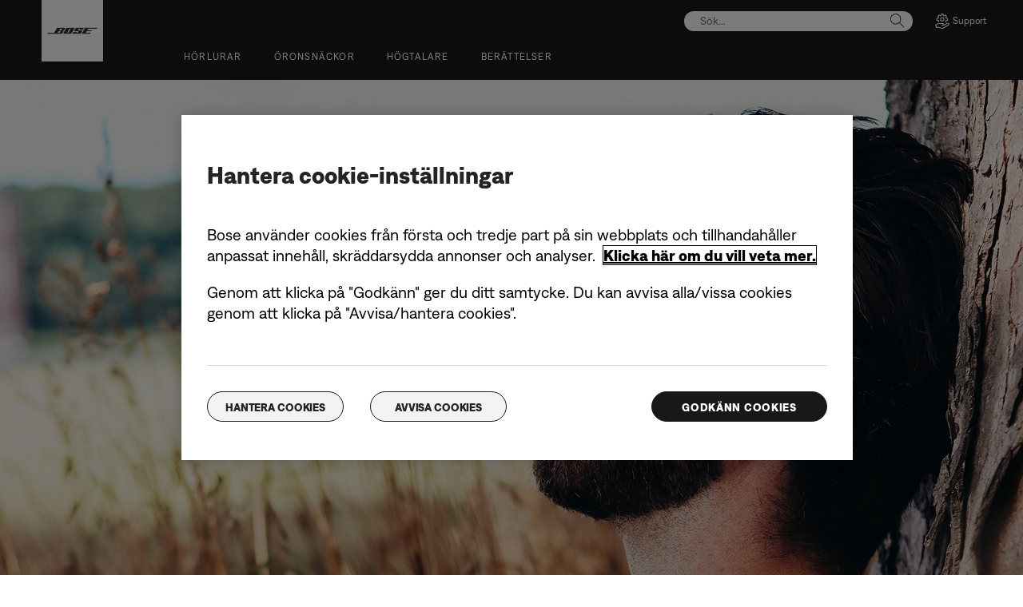

--- FILE ---
content_type: text/html;charset=utf-8
request_url: https://www.bose.se/sv_se/pressroom/archive/2020/bose-introduces-quietcomfort-earbuds-and-sport-earbuds/quietcomfort-earbuds-triple-black-7.html
body_size: 11484
content:
<!DOCTYPE html>
<!--[if lt IE 7]>
<html class="no-js lt-ie9 lt-ie8 lt-ie7" lang="sv-SE"> <![endif]-->
<!--[if IE 7]>
<html class="no-js lt-ie9 lt-ie8" lang="sv-SE"> <![endif]-->
<!--[if IE 8]>
<html class="no-js lt-ie9" lang="sv-SE"> <![endif]-->
<!--[if gt IE 8]><!-->
<html class="no-js" lang="sv-SE"> <!--<![endif]-->
<head>
<meta charset="utf-8"/>
<meta name="viewport" content="width=device-width, initial-scale=1"/>
<meta name="keywords"/>
<meta name="description"/>
<script>
        var regexOneTrustGroup = new RegExp(/%2C4%3A1/g);
        var oneTrustGroups = '';
        var cookieOneTrust = (document.cookie.match(/^(?:.*;)?\s*OptanonConsent\s*=\s*([^;]+)(?:.*)?$/) || [null, null])[1];

        if (cookieOneTrust !== null) {
            oneTrustGroups = cookieOneTrust.substring(cookieOneTrust.indexOf('groups='), cookieOneTrust.length);

            if (oneTrustGroups.indexOf('&') > -1) {
                oneTrustGroups = oneTrustGroups.substring(0, oneTrustGroups.indexOf('&'));
            }
        }

        if (regexOneTrustGroup.test(oneTrustGroups)) {
            (function(win, doc, style, timeout) {
                var STYLE_ID = 'at-body-style';

                function getParent() {
                    return doc.getElementsByTagName('head')[0];
                }

                function addStyle(parent, id, def) {
                    if (!parent) {
                        return;
                    }

                    var styleAdded = doc.createElement('style');

                    styleAdded.id = id;
                    styleAdded.innerHTML = def;
                    parent.appendChild(styleAdded);
                }

                function removeStyle(parent, id) {
                    if (!parent) {
                        return;
                    }

                    var styleRemoved = doc.getElementById(id);

                    if (!styleRemoved) {
                        return;
                    }

                    parent.removeChild(styleRemoved);
                }

                addStyle(getParent(), STYLE_ID, style);
                setTimeout(function() {
                    removeStyle(getParent(), STYLE_ID);
                }, timeout);
            }(window, document, 'body {opacity: 0 !important}', 3000));
        }
    </script>
<link href="//static.bose.com/etc/designs/bose/consumer-products-2016/design.a504e530aa51ce091b935a7a72ff0cb2.css" rel="stylesheet" type="text/css"/>
<link rel="stylesheet" href="//static.bose.com/etc.clientlibs/bose/ecommerce-b2b/components/newTextMicroSite/v1/text/clientlibs.d41d8cd98f00b204e9800998ecf8427e.css" type="text/css">
<link rel="stylesheet" href="//static.bose.com/etc.clientlibs/bose/common/components/versioned-components/text/v1/text/clientlibs.d41d8cd98f00b204e9800998ecf8427e.css" type="text/css">
<link rel="stylesheet" href="//static.bose.com/etc/clientlibs/bose/common/aem-responsive-grid.fdfb6287e8742a41a386a6a6e2909bdd.css" type="text/css">
<link rel="stylesheet" href="//static.bose.com/etc/clientlibs/bose/common/components/buttonLink/clientlibs-b2c.6bd2678b29b8bb40792301269aa8fb91.css" type="text/css">
<link rel="stylesheet" href="//static.bose.com/etc.clientlibs/bose-core-components/components/list/v1/list/clientlibs.221358d26ef2c428eb3aab290ab806b0.css" type="text/css">
<link rel="stylesheet" href="//static.bose.com/etc/clientlibs/bose/common/libraries/slick.c6d2e0ba728e5d77e52ffee75a0e7736.css" type="text/css">
<link rel="stylesheet" href="//static.bose.com/etc/clientlibs/bose/common/components/imageGallery/clientlibs-b2c.1f46e7e351d7e6eca3ebf2f3dfd21b34.css" type="text/css">
<link rel="stylesheet" href="//static.bose.com/etc/clientlibs/bose/ecommerce/components/productImageSlider/clientlibs-b2c.7334f702b67ace9ddd35575f9b1793d4.css" type="text/css">
<link rel="stylesheet" href="//static.bose.com/etc/clientlibs/bose/ecommerce/components/paypalBanner/clientlibs-b2c.58f8fac62f7633e901a6e104b8692c94.css" type="text/css">
<link rel="stylesheet" href="//static.bose.com/etc.clientlibs/bose/ecommerce/components/klarnaBanner/clientlibs.ff7d72555335e223f30f74dc4b3c1a38.css" type="text/css">
<link rel="stylesheet" href="//static.bose.com/etc/clientlibs/bose/common/components/backToTopButton/clientlibs-b2c.0dddf9229839be282581435b69ddaaa5.css" type="text/css">
<link rel="stylesheet" href="//static.bose.com/etc.clientlibs/bose/forms/components/select/clientlibs.4c2d262e0d8e7dec43e383739be78915.css" type="text/css">
<link rel="stylesheet" href="//static.bose.com/etc.clientlibs/bose/ecommerce/components/ratingsAndReviews/clientlibs.650e67c6a209a5431ca0369126c98c0f.css" type="text/css">
<link rel="stylesheet" href="//static.bose.com/etc.clientlibs/bose/ecommerce/components/allowedStatesInfo/clientlibs.ec651b910002e8b451a4f5b280e90674.css" type="text/css">
<link rel="stylesheet" href="//static.bose.com/etc.clientlibs/bose/ecommerce/components/productEligibility/clientlibs.f8e54669862fba15f9d83eddc3c956ce.css" type="text/css">
<link rel="stylesheet" href="//static.bose.com/etc.clientlibs/bose/ecommerce/components/ecommerceArea2/clientlibs.92acdf8342c1a513c189bf7814108107.css" type="text/css">
<script src="//static.bose.com/etc/clientlibs/bose/common/javascript-head-deps.js"></script>
<script>
    var categoryPathSegments = Bose.Utils.getCategoryPathSegments();

    Bose.DataLayer.setPageVariable("path", "https:\/\/www.bose.se\/sv_se\/pressroom\/archive\/2020\/bose\u002Dintroduces\u002Dquietcomfort\u002Dearbuds\u002Dand\u002Dsport\u002Dearbuds\/quietcomfort\u002Dearbuds\u002Dtriple\u002Dblack\u002D7.html");
    Bose.DataLayer.setPageVariable("name", "quietcomfort\u002Dearbuds\u002Dtriple\u002Dblack\u002D7");
    Bose.DataLayer.setPageVariable("referrerUrl", document.referrer);
    Bose.DataLayer.setPageVariable("type", "contentpage");
    Bose.DataLayer.setPageVariable("country", "se");
    Bose.DataLayer.setPageVariable("countryFullEnglish", "sweden");
    Bose.DataLayer.setPageVariable("language", "sv");
    Bose.DataLayer.setPageVariable("languageFullEnglish", "swedish");
    Bose.DataLayer.setPageVariable("locale", "sv\u002DSE");
    Bose.DataLayer.setPageVariable("RID", Bose.Utils.getParameterByName("ET_RID"));
    Bose.DataLayer.setPageVariable("CID", Bose.Utils.getParameterByName("ET_CID"));
    Bose.DataLayer.setPageVariable("formattedLocale", "sv_se");
    Bose.DataLayer.setPageVariable("dataCaptureEnabled", "true");
    Bose.DataLayer.setPageVariable('primaryCategory', categoryPathSegments[0]);
    Bose.DataLayer.setPageVariable("environment", "gdp\u002Dprod\u002Dblue");
    Bose.DataLayer.setPageVariable("isProductionMode", "true");
    Bose.DataLayer.setPageVariable("isAuthorMode", "false");
    Bose.DataLayer.setPageVariable("enableOrionCall", "");
    Bose.DataLayer.setPageVariable("hatchUrl", "https:\/\/gethatch.com\/5aeaeac846e0fb0001be1fa8\/affiliate\/52413\/json?region=");
    for (var i = 1; i < categoryPathSegments.length; i++) {
        // Skip first as it is the primary category.
        Bose.DataLayer.setPageVariable('subCategory' + i, categoryPathSegments[i]);
    }

    Bose.DataLayer.setSettingsVariable('microServiceUrl', "https:\/\/cdn.prod.gds.bose.com\/orion\/v1\/");
    Bose.DataLayer.setSettingsVariable("geolocationEnabled", "false");
    Bose.DataLayer.setSettingsVariable("ecommerceEnabled", "true");

    Bose.DataLayer.readCookies();

</script>
<script src="//assets.adobedtm.com/launch-ENf50d3e16785c41448218df6189cad7e6.min.js" id="launch" async></script>
<script src="//static.bose.com/etc/clientlibs/bose/common/libraries/bose-target.js"></script>
<link rel="canonical" href="https://www.bose.se/sv_se/pressroom/archive/2020/bose-introduces-quietcomfort-earbuds-and-sport-earbuds/quietcomfort-earbuds-triple-black-7.html"/>
<!-- /* Alternate sites */ -->
<link rel="alternate" href="https://www.bose.it/it_it/pressroom/archive/2020/bose-introduces-quietcomfort-earbuds-and-sport-earbuds/quietcomfort-earbuds-triple-black-7.html" hreflang="it-IT"/>
<link rel="alternate" href="https://www.bose.se/sv_se/pressroom/archive/2020/bose-introduces-quietcomfort-earbuds-and-sport-earbuds/quietcomfort-earbuds-triple-black-7.html" hreflang="sv-SE"/>
<link rel="alternate" href="https://www.bose.com/en_us/pressroom/archive/2020/bose-introduces-quietcomfort-earbuds-and-sport-earbuds/quietcomfort-earbuds-triple-black-7.html" hreflang="en-US"/>
<link rel="alternate" href="https://www.bose.ch/de_ch/pressroom/archive/2020/bose-introduces-quietcomfort-earbuds-and-sport-earbuds/quietcomfort-earbuds-triple-black-7.html" hreflang="de-CH"/>
<link rel="alternate" href="https://www.bose.fi/fi_fi/pressroom/archive/2020/bose-introduces-quietcomfort-earbuds-and-sport-earbuds/quietcomfort-earbuds-triple-black-7.html" hreflang="fi-FI"/>
<link rel="alternate" href="https://www.bose.nl/nl_nl/pressroom/archive/2020/bose-introduces-quietcomfort-earbuds-and-sport-earbuds/quietcomfort-earbuds-triple-black-7.html" hreflang="nl-NL"/>
<link rel="alternate" href="https://www.bosebelgium.be/nl_be/pressroom/archive/2020/bose-introduces-quietcomfort-earbuds-and-sport-earbuds/quietcomfort-earbuds-triple-black-7.html" hreflang="nl-BE"/>
<link rel="alternate" href="https://www.bose.co.jp/ja_jp/pressroom/archive/2020/bose-introduces-quietcomfort-earbuds-and-sport-earbuds/quietcomfort-earbuds-triple-black-7.html" hreflang="ja-JP"/>
<link rel="alternate" href="https://www.bose.com.au/en_au/pressroom/archive/2020/bose-introduces-quietcomfort-earbuds-and-sport-earbuds/quietcomfort-earbuds-triple-black-7.html" hreflang="en-AU"/>
<link rel="alternate" href="https://www.bose.de/de_de/pressroom/archive/2020/bose-introduces-quietcomfort-earbuds-and-sport-earbuds/quietcomfort-earbuds-triple-black-7.html" hreflang="de-DE"/>
<link rel="alternate" href="https://www.bose.ch/fr_ch/pressroom/archive/2020/bose-introduces-quietcomfort-earbuds-and-sport-earbuds/quietcomfort-earbuds-triple-black-7.html" hreflang="fr-CH"/>
<link rel="alternate" href="https://www.bose.ca/en_ca/pressroom/archive/2020/bose-introduces-quietcomfort-earbuds-and-sport-earbuds/quietcomfort-earbuds-triple-black-7.html" hreflang="en-CA"/>
<link rel="alternate" href="https://www.bose.no/nb_no/pressroom/archive/2020/bose-introduces-quietcomfort-earbuds-and-sport-earbuds/quietcomfort-earbuds-triple-black-7.html" hreflang="nb-NO"/>
<link rel="alternate" href="https://www.bose.cn/zh_cn/pressroom/archive/2020/bose-introduces-quietcomfort-earbuds-and-sport-earbuds/quietcomfort-earbuds-triple-black-7.html" hreflang="zh-CN"/>
<link rel="alternate" href="https://www.bosebelgium.be/fr_be/pressroom/archive/2020/bose-introduces-quietcomfort-earbuds-and-sport-earbuds/quietcomfort-earbuds-triple-black-7.html" hreflang="fr-BE"/>
<link rel="alternate" href="https://www.bose.fr/fr_fr/pressroom/archive/2020/bose-introduces-quietcomfort-earbuds-and-sport-earbuds/quietcomfort-earbuds-triple-black-7.html" hreflang="fr-FR"/>
<link rel="alternate" href="https://www.bose.co.nz/en_nz/pressroom/archive/2020/bose-introduces-quietcomfort-earbuds-and-sport-earbuds/quietcomfort-earbuds-triple-black-7.html" hreflang="en-NZ"/>
<link rel="alternate" href="https://www.bose.dk/da_dk/pressroom/archive/2020/bose-introduces-quietcomfort-earbuds-and-sport-earbuds/quietcomfort-earbuds-triple-black-7.html" hreflang="da-DK"/>
<link rel="alternate" href="https://www.bose.co.uk/en_gb/pressroom/archive/2020/bose-introduces-quietcomfort-earbuds-and-sport-earbuds/quietcomfort-earbuds-triple-black-7.html" hreflang="en-GB"/>
<link rel="alternate" href="https://www.bose.se/sv_se/pressroom/archive/2020/bose-introduces-quietcomfort-earbuds-and-sport-earbuds/quietcomfort-earbuds-triple-black-7.html" hreflang="x-default"/>
<script type="text/javascript">var inHeadTS = (new Date()).getTime();</script>
<link rel="icon" type="image/vnd.microsoft.icon" href="//static.bose.com/etc/designs/bose/consumer-products-2016/favicon.ico"/>
<link rel="shortcut icon" type="image/vnd.microsoft.icon" href="//static.bose.com/etc/designs/bose/consumer-products-2016/favicon.ico"/>
<title>QuietComfort Earbuds Triple Black 7</title>
<meta property="og:title" content="QuietComfort Earbuds Triple Black 7"/>
<meta property="og:image" content="https://static.bose.com/etc/designs/bose/base2016/design/images/bose_logo_white_on_black.jpg"/>
<meta property="og:url" content="https://www.bose.se/sv_se/pressroom/archive/2020/bose-introduces-quietcomfort-earbuds-and-sport-earbuds/quietcomfort-earbuds-triple-black-7.html"/>
<meta name="twitter:card" content="summary"/>
<meta name="twitter:site" content="@Bose"/>
<meta property="twitter:title" content="QuietComfort Earbuds Triple Black 7"/>
<meta property="twitter:image" content="https://static.bose.com/etc/designs/bose/base2016/design/images/bose_logo_white_on_black.jpg"/>
</head>
<body data-tracking-event="page-impression" data-tracking-info='{&#34;name&#34;:&#34;quietcomfort-earbuds-triple-black-7&#34;,&#34;type&#34;:&#34;contentpage&#34;,&#34;country&#34;:&#34;sweden&#34;,&#34;environment&#34;:&#34;gdp-prod-blue&#34;,&#34;language&#34;:&#34;swedish&#34;}'>
<a name="top"></a>
<header class="bose-headercontainer  -pushDownContent">
<!-- start: bose-header -->
<div class="bose-infoBar2016 bose-infoBar2016--cookie bose-infoBar2016--fixedBottom bose-infoBar2016--closeable" data-privacy-max-clicks="0" data-privacy-initial="p=NONE;t=1" data-privacy-consent="p=NONE;t=1" data-privacy-enabled="false" data-privacy-reset-date="2018-09-27T11:00:00.000-04:00">
<div class="bose-infoBar2016__container">
<input type="hidden" class="checkForResetDate"/>
<div class="bose-infoBar2016__message"><p>Genom att fortsätta använda den här webbplatsen godkänner du vår användning av cookies och annan online-teknik för att skicka dig riktat marknadsföringsmaterial, för sociala medier, för dataanalys och för att bättre förstå din användning av vår webbplats. <a class="bose-link" href="/sv_se/legal/cookie_policy.html" target="_self">Klicka här för mer information om vilka typer av cookies vi använder och om hur du ändrar dina cookie-inställningar</a>.<br/>
</p>
</div>
<div class="bose-infoBar2016__closeArea">
<a aria-label="stäng" class="bose-infoBar2016__closeAreaIcon" title="stäng">&nbsp;</a>
</div>
</div>
</div>
<div class="gigya-account-lock-message hide" data-value="Account temporarily locked out. Please reset your password."> </div>
<div class="bose-header2016 -pushDownContent ">
<div class="bose-header2016__container ">
<button class="bose-header2016__hamburger  bose-hamburger" type="button" data-open-menu="Open menu" data-close-menu="Close menu" aria-label="Open menu" aria-expanded="false">
<span class="bose-hamburger__icon"></span>
</button>
<div class="bose-header2016__logocontainer">
<a itemprop="url" href="#mainContent" title="Gå vidare till innehåll" class="bose-header2016__skiplinks">Gå vidare till innehåll</a>
<a itemprop="url" href="/sv_se/index.html" title="bose" class="bose-header2016__logo bose-logo">
<img src="//static.bose.com/etc/designs/bose/consumer-products-2016/design/images/bose_logo.png" alt="Bose" class="bose-logo__desktop"/>
<img src="//static.bose.com/etc/designs/bose/consumer-products-2016/design/images/bose_mobile_logo.png" alt="Bose" class="bose-logo__mobile"/>
</a>
</div>
<div class="bose-header2016__flexwrapper">
<div class="bose-header2016__navcontainer">
<div class="bose-header2016__servicebar -rightSpacing">
<div class="bose-serviceBar2016">
<div class="bose-serviceBar2016__container bose-serviceBar2016__containerNewVar">
<a aria-label="Sök" class="bose-serviceBar2016__search bose-serviceBar2016__item bose-serviceBar2016__itemNewVar bose-serviceBar2016__iconNewVar bose-serviceBar2016__icon bose-serviceBar2016__icon--search" title="Sök" data-open-button="true" href="javascript:;">
</a>
<div class="bose-serviceBar2016__item bose-serviceBar2016__itemNewVar bose-header2016__search">
<div class="header-container" data-search-url="https://cdn.gds.bose.com/product-catalog/v1/search/channels/website_ce_se/catalogs/consumer_b2c_categories/sv?term=" data-direct-hits-response="{&#34;directHits&#34;:{}}" data-channel="website_ce_se" data-language="sv_SE" data-catalog="consumer_b2c_categories" data-search-results-path="/content/consumer_electronics/b2c/europe/websites/sv_se/index/search.search.html" data-product-catalog-host="https://cdn.gds.bose.com/product-catalog/v1" data-hide-stock-status="true">
<div class="header-search-modal not-focused">
<div class="header-search-modal-header">
<div class="header-search-modal-header-closebutton add-transition">
<i class="bose-icon bose-icon--close"></i>
</div>
<form class="header-search-modal-header-searchbar-form add-transition" onsubmit="document.querySelector('.all-results-container').click();return false;">
<button class="header-search-modal-header-searchbutton add-transition" type="button" aria-label="Search">
Sök
</button>
<div class="header-search-modal-header-searchbar margin add-transition">
<div class="search-not-focus-placeholder add-transition" tabindex="0"><label class="search-not-focus-placeholder-text">Sök...</label></div>
<div class="search-icon-container" tabindex="0" aria-label="Sök"><i class="bose-icon bose-icon--search"> </i></div>
<input class="header-search-modal-header-searchbar-input" placeholder="Sök..." type="search" role="combobox" aria-label="Sök" aria-expanded="false"/>
<button class="header-search-modal-header-searchbar-clearbutton" aria-label="Clear" type="button">
<svg xmlns="http://www.w3.org/2000/svg" xmlns:xlink="http://www.w3.org/1999/xlink" width="26" height="26" viewBox="0 0 26 26">
<defs>
<clipPath id="clip-path">
<rect id="Rectangle_911" data-name="Rectangle 911" width="26" height="26" transform="translate(249.039 15)" fill="#fff" stroke="#707070" stroke-width="1"/>
</clipPath>
</defs>
<g id="clear_icon" data-name="clear icon" transform="translate(-249.039 -15)" clip-path="url(#clip-path)">
<g id="backspace" transform="translate(249.039 15)">
<g id="CONTAINER">
<rect id="Rectangle_912" data-name="Rectangle 912" width="26" height="26" fill="none"/>
</g>
<g id="icons_outline">
<g id="Group_771" data-name="Group 771">
<path id="Path_3018" data-name="Path 3018" d="M20.023,18.961H9.6a1.611,1.611,0,0,1-1.149-.477L3.028,12.995,8.467,7.517a1.616,1.616,0,0,1,1.151-.478H20.04a1.629,1.629,0,0,1,1.627,1.627v8.667A1.637,1.637,0,0,1,20.023,18.961ZM4.553,13,9.22,17.721a.533.533,0,0,0,.381.157H20.023a.56.56,0,0,0,.56-.544V8.667a.545.545,0,0,0-.544-.544H9.617a.543.543,0,0,0-.383.159Z"/>
<rect id="Rectangle_913" data-name="Rectangle 913" width="7.66" height="1.083" transform="translate(11.531 15.286) rotate(-45)"/>
<rect id="Rectangle_914" data-name="Rectangle 914" width="1.083" height="7.66" transform="translate(11.531 10.635) rotate(-45)"/>
</g>
</g>
</g>
</g>
</svg>
</button>
</div>
</form>
</div>
<div class="header-search-result add-transition">
<div class="header-search-loading d-none">
<div class="loading"></div>
</div>
<div class="header-search-quicklinks">
<p class="header-search-quicklinks-sectiontitle" aria-label="SNABBLÄNKAR">
SNABBLÄNKAR
</p>
<div class="header-search-quicklink-sly">
<a class="header-search-quicklink" role="option" tabindex="-1" href="/sv_se/products/headphones/earbuds/bose-quietcomfort-earbuds.html" title="Bose QuietComfort öronsnäckor">Bose QuietComfort öronsnäckor</a>
<a class="header-search-quicklink" role="option" tabindex="-1" href="/sv_se/products/speakers/portable_speakers/SLFLXII-SPEAKERWIRELESS.html" title="Bose SoundLink Flex bärbar högtalare (2:a generationens)">Bose SoundLink Flex bärbar högtalare (2:a generationens)</a>
<a class="header-search-quicklink" role="option" tabindex="-1" href="/sv_se/products/speakers/home_theater/bose-smart-soundbar.html" title="Bose smart soundbarhögtalare">Bose smart soundbarhögtalare</a>
<a class="header-search-quicklink" role="option" tabindex="-1" href="/sv_se/products/speakers/portable_speakers/soundlink-max.html" title="Bose SoundLink Max bärbar högtalare">Bose SoundLink Max bärbar högtalare</a>
<a class="header-search-quicklink" role="option" tabindex="-1" href="/sv_se/products/headphones/earbuds/bose-ultra-open-earbuds.html" title="Bose Ultra öppna öronsnäckor">Bose Ultra öppna öronsnäckor</a>
<a class="header-search-quicklink" role="option" tabindex="-1" href="/sv_se/products/headphones/noise_cancelling_headphones/bose-quietcomfort-headphones-ultra.html" title="Bose QuietComfort Ultra hörlurar">Bose QuietComfort Ultra hörlurar</a>
</div>
</div>
<div class="header-search-body d-none">
<div class="header-search-body-main">
<div class="header-search-suggestions">
<p class="header-search-quicklinks-sectiontitle" aria-label="Förslag">
Förslag
</p>
<div class="header-search-suggestions-body"></div>
</div>
<div class="header-search-topresults">
<p class="header-search-quicklinks-sectiontitle" aria-label="Toppresultat">
Toppresultat
</p>
<div class="header-search-topresults-body"></div>
</div>
<div class="header-search-relatedcontent">
<p class="header-search-quicklinks-sectiontitle" aria-label="Relaterat innehåll">
Relaterat innehåll
</p>
<div class="header-search-relatedcontent-body"></div>
</div>
</div>
<div class="header-search-footer">
<div class="pill-container">
<button class="header-search-footer-categorypill" data-category="products">
<span class="header-search-footer-categorypill-label">Produkter</span>
</button>
<button class="header-search-footer-categorypill" data-category="accessories">
<span class="header-search-footer-categorypill-label">Tillbehör</span>
</button>
</div>
<div class="all-results-container">
<button class="header-search-footer-allresults">
Alla resultat
</button>
<span class="bif-long-arrow-left-container">
<svg xmlns="http://www.w3.org/2000/svg" width="16" height="10" viewBox="0 0 16 10" style="height: 31px;width: 20px;">
<path class="a" d="M5,16,0,10.516l.81-.888,3.619,3.967V0H5.577V13.595L9.19,9.634l.81.888Z" transform="translate(0 10) rotate(-90)"></path>
</svg>
</span>
</div>
</div>
</div>
</div>
</div>
</div>
<script type="application/ld+json">
            {
                "@context": "http://schema.org",
                "@type": "WebSite",
                "url": "https://www.bose.se/sv_se/pressroom/archive/2020/bose-introduces-quietcomfort-earbuds-and-sport-earbuds/quietcomfort-earbuds-triple-black-7.html",
                "potentialAction": {
                    "@type": "SearchAction",
                    "target": "https://www.bose.se/sv_se/search.search.html?&query={query}",
                    "query-input": "required name=query"
                }
            }
        </script>
<div class="bose-header2016__cancelButton">
<a href="#" role="button">Cancel</a>
</div>
</div>
<input type="hidden" value="false" id="bose-serviceBar2016__contactPro"/>
<span class="bose-searchIcon hide js-bose-searchIcon" type="button" data-open-menu="Open menu" data-close-menu="Close menu" aria-label="Open menu" aria-expanded="false"></span>
<div class="bose-serviceBar2016__custom bose-serviceBar2016__item bose-serviceBar2016__itemNewVar">
<a class="bose-serviceBar2016__item bose-serviceBar2016__itemNewVar bose-serviceBar2016__custom--navContent" href="/sv_se/support.html" target="_self" aria-expanded="false" data-tracking-event='navigation-click' data-tracking-info='{"name":"support","category":"support","type":"header"}' title="Support">
<img class="bose-serviceBar2016__custom--navContent-icon" src="//assets.bose.com/content/dam/Bose_DAM/Web/consumer_electronics/global/icons/support_f8f8f8.svg" alt="Support icon"/>
<span class="bose-serviceBar2016__custom--navContent-text">Support</span>
</a>
<div class="bose-serviceBar2016__custom--subnav">
<a class="bose-serviceBar2016__custom--subnav-items" tabindex="-1" data-tracking-event='navigation-click' data-tracking-info='{"name":"support","category":"","type":"header"}' href="/sv_se/support.html" target="_self" title="Support hem">Support hem</a>
<a class="bose-serviceBar2016__custom--subnav-items" tabindex="-1" data-tracking-event='navigation-click' data-tracking-info='{"name":"support","category":"","type":"header"}' href="/sv_se/support.html" target="_self" title="Felsökning">Felsökning</a>
<a class="bose-serviceBar2016__custom--subnav-items" tabindex="-1" data-tracking-event='navigation-click' data-tracking-info='{"name":"headphone_accessories","category":"","type":"header"}' href="/sv_se/products/headphones/headphone_accessories.html" target="_self" title="Tillbehör till hörlurar">Tillbehör till hörlurar</a>
<a class="bose-serviceBar2016__custom--subnav-items" tabindex="-1" data-tracking-event='navigation-click' data-tracking-info='{"name":"speaker_accessories","category":"","type":"header"}' href="/sv_se/products/speakers/speaker_accessories.html" target="_self" title="Tillbehör till högtalare">Tillbehör till högtalare</a>
</div>
</div>
</div>
</div>
</div>
<div class="bose-header2016__topnav bose-header__navBar--spacing">

<div class="bose-navBar2016" lpos="TopNavigation">
<ul class="bose-navBar2016__items">
<li class="bose-navBar2016__item   bose-navBar2016__menuItem--0">
<a aria-expanded="false" data-tracking-event='navigation-click' data-tracking-info='{"name":"headphones","category":"headphones","type":"header"}' href="/sv_se/products/headphones.html" target="_self" class="bose-navBar2016__btn" title="Hörlurar">
<span class="bose-navBar2016__btnText">Hörlurar</span>
</a>
<div class="bose-navBar2016__itemFoldout bose-navBarFoldout2016 bose-navBarFoldout2016" data-tracking-event='navigation-impression' data-tracking-info='{"category":"headphones","type":"header"}'>
<div class="bose-navBarFoldout2016__menuitemsWrapper">
<div class="bose-navBarFoldout2016__menuitemsWrapper__inner parent" lpos="SubNavigation">
<ul class="bose-navBarFoldout2016__menuitems   parent">
<li class="bose-navBarFoldout2016__menuitem ">
<a data-tracking-event='navigation-click' data-tracking-info='{"name":"headphones","category":"headphones","type":"header"}' href="/sv_se/shop_all/headphones/headphones.html" target="_self" title="Visa alla" tabindex="-1">
<span class="bose-navBarFoldout2016__menuitemLabel ">Visa alla</span>
</a>
</li>
<li class="bose-navBarFoldout2016__menuitem ">
<a data-tracking-event='navigation-click' data-tracking-info='{"name":"new","category":"headphones","type":"header"}' href="/sv_se/shop_all/shop_all_products/new.html" target="_self" title="Nyhet" tabindex="-1">
<span class="bose-navBarFoldout2016__menuitemLabel ">Nyhet</span>
</a>
</li>
</ul>
<ul class="bose-navBarFoldout2016__menuitems  parent">
<li class="bose-navBarFoldout2016__menuitem ">
<a data-tracking-event='navigation-click' data-tracking-info='{"name":"noise_cancelling_headphones","category":"headphones","type":"header"}' href="/sv_se/products/headphones/noise_cancelling_headphones.html" target="_self" title="Brusreducering" tabindex="-1">
<span class="bose-navBarFoldout2016__menuitemLabel ">Brusreducering</span>
</a>
</li>
<li class="bose-navBarFoldout2016__menuitem ">
<a data-tracking-event='navigation-click' data-tracking-info='{"name":"earbuds","category":"headphones","type":"header"}' href="/sv_se/products/headphones/earbuds.html" target="_self" title="Hörlurar" tabindex="-1">
<span class="bose-navBarFoldout2016__menuitemLabel ">Hörlurar</span>
</a>
</li>
<li class="bose-navBarFoldout2016__menuitem ">
<a data-tracking-event='navigation-click' data-tracking-info='{"name":"bose_open_earbuds","category":"headphones","type":"header"}' href="/sv_se/products/headphones/bose_open_earbuds.html" target="_self" title="Öppna öronsnäckor" tabindex="-1">
<span class="bose-navBarFoldout2016__menuitemLabel ">Öppna öronsnäckor</span>
</a>
</li>
</ul>
<ul class="bose-navBarFoldout2016__menuitems  parent">
<li class="bose-navBarFoldout2016__menuitem ">
<a data-tracking-event='navigation-click' data-tracking-info='{"name":"aviation_headsets","category":"headphones","type":"header"}' href="/sv_se/products/headphones/aviation_headsets.html" target="_self" title="Aviation-headset" tabindex="-1">
<span class="bose-navBarFoldout2016__menuitemLabel ">Aviation-headset</span>
</a>
</li>
<li class="bose-navBarFoldout2016__menuitem ">
<a data-tracking-event='navigation-click' data-tracking-info='{"name":"headphone_accessories","category":"headphones","type":"header"}' href="/sv_se/products/headphones/headphone_accessories.html" target="_self" title="Tillbehör" tabindex="-1">
<span class="bose-navBarFoldout2016__menuitemLabel ">Tillbehör</span>
</a>
</li>
</ul>
</div>
</div>
</div>
</li>
<li class="bose-navBar2016__item   bose-navBar2016__menuItem--1">
<a aria-expanded="false" data-tracking-event='navigation-click' data-tracking-info='{"name":"earbuds","category":"earbuds","type":"header"}' href="/sv_se/products/headphones/earbuds.html" target="_self" class="bose-navBar2016__btn" title="Öronsnäckor">
<span class="bose-navBar2016__btnText">Öronsnäckor</span>
</a>
<div class="bose-navBar2016__itemFoldout bose-navBarFoldout2016 bose-navBarFoldout2016" data-tracking-event='navigation-impression' data-tracking-info='{"category":"earbuds","type":"header"}'>
<div class="bose-navBarFoldout2016__menuitemsWrapper">
<div class="bose-navBarFoldout2016__menuitemsWrapper__inner parent" lpos="SubNavigation">
<ul class="bose-navBarFoldout2016__menuitems   parent">
<li class="bose-navBarFoldout2016__menuitem ">
<a data-tracking-event='navigation-click' data-tracking-info='{"name":"earbuds","category":"earbuds","type":"header"}' href="/sv_se/products/headphones/earbuds.html" target="_self" title="Visa alla" tabindex="-1">
<span class="bose-navBarFoldout2016__menuitemLabel ">Visa alla</span>
</a>
</li>
<li class="bose-navBarFoldout2016__menuitem ">
<a data-tracking-event='navigation-click' data-tracking-info='{"name":"new","category":"earbuds","type":"header"}' href="/sv_se/shop_all/shop_all_products/new.html" target="_self" title="Nyhet" tabindex="-1">
<span class="bose-navBarFoldout2016__menuitemLabel ">Nyhet</span>
</a>
</li>
</ul>
<ul class="bose-navBarFoldout2016__menuitems  parent">
<li class="bose-navBarFoldout2016__menuitem ">
<a data-tracking-event='navigation-click' data-tracking-info='{"name":"ULT-HEADPHONEOPN","category":"earbuds","type":"header"}' href="/sv_se/products/headphones/earbuds/bose-ultra-open-earbuds.html" target="_self" title="Bose Ultra öppna öronsnäckor" tabindex="-1">
<span class="bose-navBarFoldout2016__menuitemLabel ">Bose Ultra öppna öronsnäckor</span>
</a>
</li>
<li class="bose-navBarFoldout2016__menuitem ">
<a data-tracking-event='navigation-click' data-tracking-info='{"name":"QCUE-HEADPHONEIN","category":"earbuds","type":"header"}' href="/sv_se/products/headphones/earbuds/bose-quietcomfort-earbuds-ultra.html" target="_self" title="Bose QuietComfort Ultra öronsnäckor" tabindex="-1">
<span class="bose-navBarFoldout2016__menuitemLabel ">Bose QuietComfort Ultra öronsnäckor</span>
</a>
</li>
<li class="bose-navBarFoldout2016__menuitem ">
<a data-tracking-event='navigation-click' data-tracking-info='{"name":"QCEARB24-HEADPHONEIN","category":"earbuds","type":"header"}' href="/sv_se/products/headphones/earbuds/bose-quietcomfort-earbuds.html" target="_self" title="Bose QuietComfort öronsnäckor" tabindex="-1">
<span class="bose-navBarFoldout2016__menuitemLabel ">Bose QuietComfort öronsnäckor</span>
</a>
</li>
</ul>
<ul class="bose-navBarFoldout2016__menuitems  parent">
<li class="bose-navBarFoldout2016__menuitem ">
<a data-tracking-event='navigation-click' data-tracking-info='{"name":"earbuds_accessories","category":"earbuds","type":"header"}' href="/sv_se/products/headphones/earbuds/earbuds_accessories.html" target="_self" title="TILLBEHÖR" tabindex="-1">
<span class="bose-navBarFoldout2016__menuitemLabel ">TILLBEHÖR</span>
</a>
</li>
</ul>
</div>
</div>
</div>
</li>
<li class="bose-navBar2016__item   bose-navBar2016__menuItem--2">
<a aria-expanded="false" data-tracking-event='navigation-click' data-tracking-info='{"name":"speakers","category":"speakers","type":"header"}' href="/sv_se/products/speakers.html" target="_self" class="bose-navBar2016__btn" title="Högtalare">
<span class="bose-navBar2016__btnText">Högtalare</span>
</a>
<div class="bose-navBar2016__itemFoldout bose-navBarFoldout2016 bose-navBarFoldout2016" data-tracking-event='navigation-impression' data-tracking-info='{"category":"speakers","type":"header"}'>
<div class="bose-navBarFoldout2016__menuitemsWrapper">
<div class="bose-navBarFoldout2016__menuitemsWrapper__inner parent" lpos="SubNavigation">
<ul class="bose-navBarFoldout2016__menuitems   parent">
<li class="bose-navBarFoldout2016__menuitem ">
<a data-tracking-event='navigation-click' data-tracking-info='{"name":"speakers","category":"speakers","type":"header"}' href="/sv_se/shop_all/speakers/speakers.html" target="_self" title="Visa alla" tabindex="-1">
<span class="bose-navBarFoldout2016__menuitemLabel ">Visa alla</span>
</a>
</li>
<li class="bose-navBarFoldout2016__menuitem ">
<a data-tracking-event='navigation-click' data-tracking-info='{"name":"new","category":"speakers","type":"header"}' href="/sv_se/shop_all/shop_all_products/new.html" target="_self" title="Nyhet" tabindex="-1">
<span class="bose-navBarFoldout2016__menuitemLabel ">Nyhet</span>
</a>
</li>
</ul>
<ul class="bose-navBarFoldout2016__menuitems  parent">
<li class="bose-navBarFoldout2016__menuitem ">
<a data-tracking-event='navigation-click' data-tracking-info='{"name":"portable_speakers","category":"speakers","type":"header"}' href="/sv_se/products/speakers/portable_speakers.html" target="_self" title="Bärbar Bluetooth" tabindex="-1">
<span class="bose-navBarFoldout2016__menuitemLabel ">Bärbar Bluetooth</span>
</a>
</li>
<li class="bose-navBarFoldout2016__menuitem ">
<a data-tracking-event='navigation-click' data-tracking-info='{"name":"smart_home","category":"speakers","type":"header"}' href="/sv_se/products/speakers/smart_home.html" target="_self" title="Hemmaljud" tabindex="-1">
<span class="bose-navBarFoldout2016__menuitemLabel ">Hemmaljud</span>
</a>
</li>
<li class="bose-navBarFoldout2016__menuitem ">
<a data-tracking-event='navigation-click' data-tracking-info='{"name":"home_theater","category":"speakers","type":"header"}' href="/sv_se/products/speakers/home_theater.html" target="_self" title="Hemmabio" tabindex="-1">
<span class="bose-navBarFoldout2016__menuitemLabel ">Hemmabio</span>
</a>
</li>
<li class="bose-navBarFoldout2016__menuitem ">
<a data-tracking-event='navigation-click' data-tracking-info='{"name":"soundbars","category":"speakers","type":"header"}' href="/sv_se/products/speakers/soundbars.html" target="_self" title="Soundbarhögtalare" tabindex="-1">
<span class="bose-navBarFoldout2016__menuitemLabel ">Soundbarhögtalare</span>
</a>
</li>
</ul>
<ul class="bose-navBarFoldout2016__menuitems  parent">
<li class="bose-navBarFoldout2016__menuitem ">
<a data-tracking-event='navigation-click' data-tracking-info='{"name":"amplifiers","category":"speakers","type":"header"}' href="/sv_se/products/speakers/amplifiers.html" target="_self" title="AMPLIFIERS" tabindex="-1">
<span class="bose-navBarFoldout2016__menuitemLabel ">AMPLIFIERS</span>
</a>
</li>
<li class="bose-navBarFoldout2016__menuitem ">
<a data-tracking-event='navigation-click' data-tracking-info='{"name":"stereo_speakers","category":"speakers","type":"header"}' href="/sv_se/products/speakers/stereo_speakers.html" target="_self" title="Stereo" tabindex="-1">
<span class="bose-navBarFoldout2016__menuitemLabel ">Stereo</span>
</a>
</li>
<li class="bose-navBarFoldout2016__menuitem ">
<a data-tracking-event='navigation-click' data-tracking-info='{"name":"portable_pa_speakers","category":"speakers","type":"header"}' href="/sv_se/products/speakers/portable_pa_speakers.html" target="_self" title="Bärbar PA-högtalare" tabindex="-1">
<span class="bose-navBarFoldout2016__menuitemLabel ">Bärbar PA-högtalare</span>
</a>
</li>
<li class="bose-navBarFoldout2016__menuitem ">
<a data-tracking-event='navigation-click' data-tracking-info='{"name":"speaker_accessories","category":"speakers","type":"header"}' href="/sv_se/products/speakers/speaker_accessories.html" target="_self" title="Tillbehör" tabindex="-1">
<span class="bose-navBarFoldout2016__menuitemLabel ">Tillbehör</span>
</a>
</li>
</ul>
</div>
</div>
</div>
</li>
<li class="bose-navBar2016__item  -noChildren bose-navBar2016__menuItem--3">
<a data-tracking-event='navigation-click' data-tracking-info='{"name":"better_with_bose","category":"better_with_bose","type":"header"}' href="/sv_se/better_with_bose.html" target="_self" class="bose-navBar2016__btn" title="Berättelser">
<span class="bose-navBar2016__btnText">Berättelser</span>
</a>
</li>
</ul>
<!-- Seperated Account widget starts.-->
<!-- Seperated Account widget ends-->
<!-- Wishlist starts-->
<!-- Wishlist ends-->
<!-- Generic type -->
<div class="bose-serviceBar2016__custom bose-serviceBar2016__item bose-serviceBar2016__itemNewVar" tabindex="0">
<a class="bose-serviceBar2016__item bose-serviceBar2016__itemNewVar bose-serviceBar2016__custom--navContent bose-serviceBar2016__custom--mobile bose-navBar2016__customPlus -open" data-tracking-event="button-click" data-tracking-info='{"placement":"right","name":"Support","targetpath":"/content/consumer_electronics_support/b2c/europe/websites/sv_se/index/support.html"}'>
<img class="bose-serviceBar2016__custom--navContent-icon" src="//assets.bose.com/content/dam/Bose_DAM/Web/consumer_electronics/global/icons/support_f8f8f8.svg"/>
<span class="bose-serviceBar2016__custom--navContent-text">Support</span>
</a>
<div class="bose-serviceBar2016__custom--subnav">
<a class="bose-serviceBar2016__custom--subnav-items" data-tracking-event="button-click" data-tracking-info='{"placement":"right","name":"Support hem","targetpath":"/content/consumer_electronics_support/b2c/europe/websites/sv_se/index/support.html"}' href="/sv_se/support.html" target="_self">Support hem</a>
<a class="bose-serviceBar2016__custom--subnav-items" data-tracking-event="button-click" data-tracking-info='{"placement":"right","name":"Felsökning","targetpath":"/content/consumer_electronics_support/b2c/europe/websites/sv_se/index/support.html"}' href="/sv_se/support.html" target="_self">Felsökning</a>
<a class="bose-serviceBar2016__custom--subnav-items" data-tracking-event="button-click" data-tracking-info='{"placement":"right","name":"Tillbehör till hörlurar","targetpath":"/content/consumer_electronics/b2c/europe/websites/sv_se/category/headphone_accessories.html"}' href="/sv_se/products/headphones/headphone_accessories.html" target="_self">Tillbehör till hörlurar</a>
<a class="bose-serviceBar2016__custom--subnav-items" data-tracking-event="button-click" data-tracking-info='{"placement":"right","name":"Tillbehör till högtalare","targetpath":"/content/consumer_electronics/b2c/europe/websites/sv_se/category/speaker_accessories.html"}' href="/sv_se/products/speakers/speaker_accessories.html" target="_self">Tillbehör till högtalare</a>
</div>
</div>
<!-- Generic type ends-->
</div>
</div>
</div>
</div>
<a name="mainContent" id="mainContent" aria-hidden="true" class="bose-header2016__mainContentAnchor"></a>
</div>
</div>
</header>
<main>
<section class="bose-component-genericContentPage parent">
<div class="grid-12 bose-content-container">
<div class="adaptiveImageComponent image parbase"><a id="E3E3F315120C24B7E0C20AD2C5315338"></a>
<div class=" bose-adaptiveImage bose-adaptiveImage--fullWidth  bose-adaptiveImage--fullHeight">
<div class="bose-adaptiveImage__container">
<img class="bose-adaptiveImage__image lazyload js-adaptiveImage" alt="QuietComfort Earbuds Triple Black" data-src="//assets.bose.com/content/dam/Bose_DAM/Web/consumer_electronics/global/pressroom/2020/bose_introduces_quietcomfort_earbuds_and_sport_earbuds/QCEB_TripleBlack_007_RGB.JPG/jcr:content/renditions/cq5dam.web.320.320.jpeg" data-sizes="auto" data-srcset="//assets.bose.com/content/dam/Bose_DAM/Web/consumer_electronics/global/pressroom/2020/bose_introduces_quietcomfort_earbuds_and_sport_earbuds/QCEB_TripleBlack_007_RGB.JPG/jcr:content/renditions/cq5dam.web.320.320.jpeg 320w, //assets.bose.com/content/dam/Bose_DAM/Web/consumer_electronics/global/pressroom/2020/bose_introduces_quietcomfort_earbuds_and_sport_earbuds/QCEB_TripleBlack_007_RGB.JPG/jcr:content/renditions/cq5dam.web.600.600.jpeg 600w, //assets.bose.com/content/dam/Bose_DAM/Web/consumer_electronics/global/pressroom/2020/bose_introduces_quietcomfort_earbuds_and_sport_earbuds/QCEB_TripleBlack_007_RGB.JPG/jcr:content/renditions/cq5dam.web.1000.1000.jpeg 1000w, //assets.bose.com/content/dam/Bose_DAM/Web/consumer_electronics/global/pressroom/2020/bose_introduces_quietcomfort_earbuds_and_sport_earbuds/QCEB_TripleBlack_007_RGB.JPG/jcr:content/renditions/cq5dam.web.1280.1280.jpeg 1280w, //assets.bose.com/content/dam/Bose_DAM/Web/consumer_electronics/global/pressroom/2020/bose_introduces_quietcomfort_earbuds_and_sport_earbuds/QCEB_TripleBlack_007_RGB.JPG/jcr:content/renditions/cq5dam.web.1920.1920.jpeg 1920w"/>
</div>
</div>
</div>
<div class="linkButtonAttachment"><a id="D075B4A861EDF82F4799D552F4F30091"></a>
<div class="bose-linkButtonAttachment">
<a class="bose-linkButtonAttachment__link bose-link none bose-linkButtonAttachment__link--black" href="//assets.bose.com/content/dam/Bose_DAM/Web/consumer_electronics/global/pressroom/2020/bose_introduces_quietcomfort_earbuds_and_sport_earbuds/QCEB_TripleBlack_007_RGB.JPG" download alt="Download" title="Download">Download</a>
</div>
</div>
<div class="bose-text"><a id="522FC7EA81A490D6E4363726F25FD552"></a>
<div style="color:  !important" class="bose-richText -marginTopDefault -marginLeftDefault -marginRightDefault -marginBottomDefault -ignoreHorizontal
 bose-marginAlignment__Mobile ">
<p>                                                                                                                                             </p>
</div>
</div>
</div>
</section>
</main>
<a class="bose-backToTop__button" href="#top"></a>
<footer>
<div class="bose-footer" lpos="Footer Container">
<div class="bose-footer__moduleBarWrapper">
<div class="bose-footer__moduleBarWrapper__moduleBar">
<div class="bose-footer__container">
<div class="bose-footer__socialMedia">
<div class="socialPage">
<div class="bose-socialMedia   bose-socialMedia--footer2016">
<a data-mobileshowinhead="1" class="bose-socialMedia__icon bose-icon bose-icon--facebook -dark" href="https://www.facebook.com/Bose/" title="Bose Facebook" target="_blank" rel="noopener noreferrer"><span class="bose-screenReaderText">Bose Facebook</span>
</a>
<a data-mobileshowinhead="2" class="bose-socialMedia__icon bose-icon bose-icon--twitter -dark" href="https://x.com/bose" title="Bose Twitter" target="_blank" rel="noopener noreferrer"><span class="bose-screenReaderText">Bose Twitter</span>
</a>
<a data-mobileshowinhead="3" class="bose-socialMedia__icon bose-icon bose-icon--youtube -dark" href="https://www.youtube.com/Bose" title="Bose Youtube" target="_blank" rel="noopener noreferrer"><span class="bose-screenReaderText">Bose Youtube</span>
</a>
<a data-mobileshowinhead="4" class="bose-socialMedia__icon bose-icon bose-icon--instagram -dark" href="https://www.instagram.com/Bose" title="Bose Instagram" target="_blank" rel="noopener noreferrer"><span class="bose-screenReaderText">Bose Instagram</span>
</a>
</div>
</div>
</div>
<div class="bose-footer__emailForm">
</div>
</div>
</div>
</div>
<div class="bose-footer__container">
<div class="bose-footer__links" lpos="FooterNav">
<div class="bose-footer__link">
<div class="list">
<div class="bose-list bose-list--footer2016 -bold   ">
<ul class="bose-list__list bose-list__list--noBullets">
<li class="bose-list__listitem bose-list__listitem--last">
<span>
<a class="bose-link  " href="https://automotive.bose.co.uk/?utm_source=bose.se&utm_medium=referral&utm_content=footer-link" target="_self" alt="Automotive Systems" title="Automotive Systems">Automotive Systems</a>
</span>
</li>
</ul>
</div></div>
</div>
<div class="bose-footer__link">
<div class="list">
<div class="bose-list bose-list--footer2016   ">
<ul class="bose-list__list bose-list__list--noBullets">
<li class="bose-list__listitem ">
<span>
<a class="bose-link  " href="/sv_se/support.html" target="_self" alt="Support" title="Support">Support</a>
</span>
</li>
<li class="bose-list__listitem ">
<span>
<a class="bose-link  " href="/sv_se/contact_us.html" target="_self" alt="Kontakta oss" title="Kontakta oss">Kontakta oss</a>
</span>
</li>
<li class="bose-list__listitem ">
<span>
<a class="bose-link  " href="/sv_se/about_bose.html" target="_self" alt="Om Bose" title="Om Bose">Om Bose</a>
</span>
</li>
<li class="bose-list__listitem ">
<span>
<a class="bose-link  " href="/sv_se/careers.html" target="_self" alt="Arbeta på Bose" title="Arbeta på Bose">Arbeta på Bose</a>
</span>
</li>
<li class="bose-list__listitem ">
<span>
<a class="bose-link  " href="http://global.bose.com" target="_self" alt="Bose Worldwide" title="Bose Worldwide">Bose Worldwide</a>
</span>
</li>
<li class="bose-list__listitem ">
<span>
<a class="bose-link  " href="/sv_se/better_with_bose.html" target="_self" alt="Berättelser" title="Berättelser">Berättelser</a>
</span>
</li>
<li class="bose-list__listitem ">
<span>
<a class="bose-link  " href="/sv_se/pressroom.html" target="_target" alt="Globalt pressrum" title="Globalt pressrum">Globalt pressrum</a>
</span>
</li>
<li class="bose-list__listitem bose-list__listitem--last">
<span>
<a class="bose-link  " href="/sv_se/partnerships-and-licensing.html" target="_self" alt="Partnerskap och licensiering" title="Partnerskap och licensiering">Partnerskap och licensiering</a>
</span>
</li>
</ul>
</div></div>
</div>
<div class="bose-footer__link">
<div class="list">
<div class="bose-list bose-list--footer2016   ">
<ul class="bose-list__list bose-list__list--noBullets">
<li class="bose-list__listitem ">
<span>
<a class="bose-link  " href="/sv_se/legal/privacy_policy.html" target="_self" alt="Integritetspolicy" title="Integritetspolicy">Integritetspolicy</a>
</span>
</li>
<li class="bose-list__listitem ">
<span>
<a class="bose-link  " href="/sv_se/legal/terms_of_use.html" target="_self" alt="Användarvillkor" title="Användarvillkor">Användarvillkor</a>
</span>
</li>
<li class="bose-list__listitem ">
<span>
<a class="bose-link  " href="/sv_se/legal/sms_terms_of_use.html" target="_self" alt="Användarvillkor för sms hos Bose" title="Användarvillkor för sms hos Bose">Användarvillkor för sms hos Bose</a>
</span>
</li>
<li class="bose-list__listitem ">
<span>
<a class="bose-link  " href="/sv_se/legal/be_aware_of_counterfeit_products.html" target="_self" alt="Auktoriserade återförsäljare och förfalskningar" title="Auktoriserade återförsäljare och förfalskningar">Auktoriserade återförsäljare och förfalskningar</a>
</span>
</li>
<li class="bose-list__listitem ">
<span>
<a class="bose-link  " href="/sv_se/legal/cookie_policy.html" target="_self" alt="Cookiemeddelande" title="Cookiemeddelande">Cookiemeddelande</a>
</span>
</li>
<li class="bose-list__listitem ">
<span>
<a class="bose-link  " href="/sv_se/legal/copyright_policy.html" target="_self" alt="Upphovsrättspolicy" title="Upphovsrättspolicy">Upphovsrättspolicy</a>
</span>
</li>
<li class="bose-list__listitem ">
<span>
<a class="bose-link  " href="/sv_se/trademarks.html" target="_self" alt="Varumärken" title="Varumärken">Varumärken</a>
</span>
</li>
<li class="bose-list__listitem bose-list__listitem--last">
<span>
<a class="bose-link  " href="/sv_se/about_bose/sustainability.html" target="_self" alt="Bose och hållbarhet" title="Bose och hållbarhet">Bose och hållbarhet</a>
</span>
</li>
</ul>
</div></div>
</div>
</div>
</div>
<div class="bose-footer__container bose-footer__container--localeAriaArea">
<div class="bose-footer__languageBar">
<div class="bose-localeSelector bose-localeSelector--2016" data-multilingual-site="false" data-show-modal="true" data-default-locale="sv_se" data-url="/sv_se/pressroom/archive/2020/bose-introduces-quietcomfort-earbuds-and-sport-earbuds/quietcomfort-earbuds-triple-black-7.html">
<span class="bose-iconFlag bose-iconFlag--se">&nbsp;</span>
<span class="bose-localeSelector__locale">
<span class="bose-localeSelector__currentLocale">Sverige</span>
<a class="bose-localeSelector__link2016" href="http://global.bose.com/" title="Change"><span>Change »</span></a>
</span>
</div>
</div>
<div class="bose-footer__ariaArea">
<div class="staticImage image parbase"><a id="01523C75A1C2DE7264E03FEEC7A0FA51"></a>
<div class="bose-staticImage  bose-marginAlignment__Mobile">
<a href="https://www.comodo.com/">
<img class="bose-staticImage__image" src="//assets.bose.com/content/dam/Bose_DAM/Web/consumer_electronics/global/general/icons/comodo_secure_seal_83x53_transp.png/_jcr_content/renditions/original" title="Comodo Secure" alt="Comodo Secure"/>
</a>
</div>
</div>
</div>
</div>
<div class="bose-footer__container">
<div class="bose-footer__legalNotice">
<a itemprop="url" href="/sv_se/index.html" title="bose" class="bose-footer__logo">
<img class="lazyload" data-src="/etc/designs/bose/consumer-products-2016/design/images/bose_logo.png.pagespeed.ce.qxWWea8Czh.png" alt="Bose"/></a>
<div class="bose-footer__legalNoticeFlexContainer">
<div class="bose-footer__legalNoticeFlexAlign">
<div class="bose-footer__copyRight">
<div class="bose-footer__copyrightNote">© Bose Corporation 2026</div>
</div>
<div class="bose-footer__legalOthers">
</div>
</div>
</div>
</div>
</div>
</div>
<div class="bose-localeSelector bose-localeSelector--modal" data-multilingual-site="false" data-show-modal="true" style="display:none">
<span class="bose-localeSelector__currentLocale">
<span class="bose-iconFlag bose-iconFlag--se_4x3">&nbsp;</span>
<span class="bose-localeSelector__langName">Sverige</span>
</span>
<div class="bose-localeSelector__languages">
<a class="bose-localeSelector__link bose-localeSelector__link--language js-removePrivacyCookie" href="/sv_se/pressroom/archive/2020/bose-introduces-quietcomfort-earbuds-and-sport-earbuds/quietcomfort-earbuds-triple-black-7.html" data-locale="sv_se">
<span>Swedish</span>
</a>
</div>
</div>
</footer>
<script src="//static.bose.com/etc/clientlibs/bose/common/libraries/swiper.js"></script>
<script src="//static.bose.com/etc/clientlibs/bose/common/libraries/selectric.js"></script>
<script src="//static.bose.com/etc/clientlibs/bose/common/libraries/scrollify.js"></script>
<script src="//static.bose.com/etc/clientlibs/bose/common/libraries/qtip.js"></script>
<script src="//static.bose.com/etc/clientlibs/bose/common/libraries/photoswipe.js"></script>
<script src="//static.bose.com/etc/clientlibs/bose/common/libraries/jqueryWaypoints.js"></script>
<script src="//static.bose.com/etc/clientlibs/bose/common/libraries/jqueryUi.js"></script>
<script src="//static.bose.com/etc/clientlibs/bose/common/libraries/history/js.js"></script>
<script src="//static.bose.com/etc/clientlibs/bose/common/libraries/curalateSocialImages.js"></script>
<script src="//static.bose.com/etc/clientlibs/bose/common/libraries/bose-override-lazysizes.js"></script>
<script src="//static.bose.com/etc/clientlibs/bose/common/libraries/bose-override-jqueryEqualHeightColumns.js"></script>
<script src="//static.bose.com/etc/clientlibs/bose/common/libraries/bose-overlay.js"></script>
<script src="//static.bose.com/etc/clientlibs/bose/common/libraries/bose-clientContext.js"></script>
<script src="//static.bose.com/etc/clientlibs/bose/common/functions/bose-cookiePrivacyProfile.js"></script>
<script src="//static.bose.com/etc/clientlibs/bose/common/components/buttonLink/clientlibs-b2c.js"></script>
<script src="//static.bose.com/etc/clientlibs/bose/common/functions/bose-translation.js"></script>
<script src="//static.bose.com/etc/clientlibs/bose/common/javascript-head-all.js"></script>
<script src="//static.bose.com/etc/clientlibs/bose/common/libraries/modernizr.js"></script>
<script src="//static.bose.com/etc/clientlibs/bose/ecommerce/components/productImageSlider/clientlibs-b2c.js"></script>
<script src="//static.bose.com/etc/clientlibs/bose/common/components/imageGallery/clientlibs-b2c.js"></script>
<script src="//static.bose.com/etc/clientlibs/bose/ecommerce/components/paypalBanner/clientlibs-b2c.js"></script>
<script src="//static.bose.com/etc.clientlibs/bose/ecommerce/components/klarnaBanner/clientlibs.js"></script>
<script src="//static.bose.com/etc/clientlibs/bose/common/components/backToTopButton/clientlibs-b2c.js"></script>
<script src="//static.bose.com/etc.clientlibs/bose/forms/components/select/clientlibs.js"></script>
<script src="//static.bose.com/etc.clientlibs/bose/ecommerce/components/ratingsAndReviews/clientlibs.js"></script>
<script src="//static.bose.com/etc/clientlibs/bose/common/libraries/base-class.js"></script>
<script src="//static.bose.com/etc.clientlibs/bose/ecommerce/components/allowedStatesInfo/clientlibs.js"></script>
<script src="//static.bose.com/etc.clientlibs/bose/ecommerce/components/ecommerceArea2/clientlibs.js"></script>
<script src="//static.bose.com/etc.clientlibs/bose/common/components/brightcovePlayer/clientlibs-impl/js.js"></script>
<script src="//static.bose.com/etc.clientlibs/bose/ecommerce/components/productComparisonTable/clientlibs.js"></script>
<script src="//static.bose.com/etc.clientlibs/bose/ecommerce/components/productComparisonDrawer/clientlibs.js"></script>
<script src="//static.bose.com/etc.clientlibs/bose/ecommerce/components/navigation/clientlibs.js"></script>
<script src="//static.bose.com/etc/clientlibs/bose/common/javascript-footer-all.js"></script>
<link rel="stylesheet" href="//static.bose.com/etc/clientlibs/bose/myaccount/components/accountWidget/clientlibs-b2c.95dbf8c0545a33b7e2ddb7aa78e3759c.css" type="text/css">
<script src="//static.bose.com/etc/clientlibs/bose/myaccount/components/userData/clientlibs.js"></script>
<script src="//static.bose.com/etc/clientlibs/bose/myaccount/components/accountWidget/clientlibs-b2c.js"></script>
<script src="//static.bose.com/etc/clientlibs/bose/myaccount/components/gigyaService/clientlibs-b2c.js"></script>
<script src="//static.bose.com/etc/clientlibs/bose/common/functions/bose-analytics/vendor/clientlib-analytics.js"></script>
<script src="//static.bose.com/etc/clientlibs/bose/common/functions/bose-analytics/clientlib-analytics.js"></script>
<div class="cloudservice bazaarvoice"></div>
<script type="text/javascript">if (typeof _satellite !== "undefined"){ _satellite.pageBottom();}</script>
</body>
<input type="hidden" class="bose-dataCapture__currentPagePath" value="/content/consumer_electronics/b2c/europe/websites/sv_se/index/pressroom/archive/2020/bose-introduces-quietcomfort-earbuds-and-sport-earbuds/quietcomfort-earbuds-triple-black-7"/>
</html>

--- FILE ---
content_type: application/javascript;charset=utf-8
request_url: https://static.bose.com/etc/clientlibs/bose/common/libraries/selectric.js
body_size: 3761
content:
/*! Selectric ϟ v1.10.1 (2016-06-30) - git.io/tjl9sQ - Copyright (c) 2016 Leonardo Santos - MIT License */
!function(e){"function"==typeof define&&define.amd?define(["jquery"],e):"object"==typeof module&&module.exports?module.exports=function(t,s){return void 0===s&&(s="undefined"!=typeof window?require("jquery"):require("jquery")(t)),e(s),s}:e(jQuery)}(function(e){"use strict";var t=e(document),s=e(window),i="selectric",n="Input Items Open Disabled TempShow HideSelect Wrapper Focus Hover Responsive Above Scroll Group GroupLabel",l=".sl",o=["a","e","i","o","u","n","c","y"],a=[/[\xE0-\xE5]/g,/[\xE8-\xEB]/g,/[\xEC-\xEF]/g,/[\xF2-\xF6]/g,/[\xF9-\xFC]/g,/[\xF1]/g,/[\xE7]/g,/[\xFD-\xFF]/g],r=function(t,s){var i=this;i.element=t,i.$element=e(t),i.state={enabled:!1,opened:!1,currValue:-1,selectedIdx:-1},i.eventTriggers={open:i.open,close:i.close,destroy:i.destroy,refresh:i.refresh,init:i.init},i.init(s)};r.prototype={utils:{isMobile:function(){return/android|ip(hone|od|ad)/i.test(navigator.userAgent)},escapeRegExp:function(e){return e.replace(/[.*+?^${}()|[\]\\]/g,"\\$&")},replaceDiacritics:function(e){for(var t=a.length;t--;)e=e.toLowerCase().replace(a[t],o[t]);return e},format:function(e){var t=arguments;return(""+e).replace(/\{(?:(\d+)|(\w+))\}/g,function(e,s,i){return i&&t[1]?t[1][i]:t[s]})},nextEnabledItem:function(e,t){for(;e[t=(t+1)%e.length].disabled;);return t},previousEnabledItem:function(e,t){for(;e[t=(t>0?t:e.length)-1].disabled;);return t},toDash:function(e){return e.replace(/([a-z])([A-Z])/g,"$1-$2").toLowerCase()},triggerCallback:function(t,s){var n=s.element,l=s.options["on"+t];e.isFunction(l)&&l.call(n,n,s),e.fn[i].hooks[t]&&e.each(e.fn[i].hooks[t],function(){this.call(n,n,s)}),e(n).trigger(i+"-"+this.toDash(t),s)}},init:function(t){var s=this;if(s.options=e.extend(!0,{},e.fn[i].defaults,s.options,t),s.utils.triggerCallback("BeforeInit",s),s.destroy(!0),s.options.disableOnMobile&&s.utils.isMobile())return void(s.disableOnMobile=!0);s.classes=s.getClassNames();var n=e("<input/>",{"class":s.classes.input,readonly:s.utils.isMobile()}),l=e("<div/>",{"class":s.classes.items,tabindex:-1}),o=e("<div/>",{"class":s.classes.scroll}),a=e("<div/>",{"class":s.classes.prefix,html:s.options.arrowButtonMarkup}),r=e("<span/>",{"class":"label"}),p=s.$element.wrap("<div/>").parent().append(a.prepend(r),l,n);s.elements={input:n,items:l,itemsScroll:o,wrapper:a,label:r,outerWrapper:p},s.$element.on(s.eventTriggers).wrap('<div class="'+s.classes.hideselect+'"/>'),s.originalTabindex=s.$element.prop("tabindex"),s.$element.prop("tabindex",!1),s.populate(),s.activate(),s.utils.triggerCallback("Init",s)},activate:function(){var e=this,t=e.$element.width();e.utils.triggerCallback("BeforeActivate",e),e.elements.outerWrapper.prop("class",[e.classes.wrapper,e.$element.prop("class").replace(/\S+/g,e.classes.prefix+"-$&"),e.options.responsive?e.classes.responsive:""].join(" ")),e.options.inheritOriginalWidth&&t>0&&e.elements.outerWrapper.width(t),e.$element.prop("disabled")?(e.elements.outerWrapper.addClass(e.classes.disabled),e.elements.input.prop("disabled",!0)):(e.state.enabled=!0,e.elements.outerWrapper.removeClass(e.classes.disabled),e.$li=e.elements.items.removeAttr("style").find("li"),e.bindEvents()),e.utils.triggerCallback("Activate",e)},getClassNames:function(){var t=this,s=t.options.customClass,i={};return e.each(n.split(" "),function(e,n){var l=s.prefix+n;i[n.toLowerCase()]=s.camelCase?l:t.utils.toDash(l)}),i.prefix=s.prefix,i},setLabel:function(){var t=this,s=t.options.labelBuilder,i=t.lookupItems[t.state.currValue];t.elements.label.html(e.isFunction(s)?s(i):t.utils.format(s,i))},populate:function(){var t=this,s=t.$element.children(),i=t.$element.find("option"),n=i.index(i.filter(":selected")),l=0;t.state.currValue=t.state.selected=~n?n:0,t.state.selectedIdx=t.state.currValue,t.items=[],t.lookupItems=[],s.length&&(s.each(function(s){var i=e(this);if(i.is("optgroup")){var n={element:i,label:i.prop("label"),groupDisabled:i.prop("disabled"),items:[]};i.children().each(function(s){var i=e(this),o=i.html();n.items[s]={index:l,element:i,value:i.val(),text:o,slug:t.utils.replaceDiacritics(o),disabled:n.groupDisabled},t.lookupItems[l]=n.items[s],l++}),t.items[s]=n}else{var o=i.html();t.items[s]={index:l,element:i,value:i.val(),text:o,slug:t.utils.replaceDiacritics(o),disabled:i.prop("disabled")},t.lookupItems[l]=t.items[s],l++}}),t.setLabel(),t.elements.items.append(t.elements.itemsScroll.html(t.getItemsMarkup(t.items))))},getItemsMarkup:function(t){var s=this,i="<ul>";return e.each(t,function(t,n){void 0!==n.label?(i+=s.utils.format('<ul class="{1}"><li class="{2}">{3}</li>',e.trim([s.classes.group,n.groupDisabled?"disabled":"",n.element.prop("class")].join(" ")),s.classes.grouplabel,n.element.prop("label")),e.each(n.items,function(e,t){i+=s.getItemMarkup(t.index,t)}),i+="</ul>"):i+=s.getItemMarkup(n.index,n)}),i+"</ul>"},getItemMarkup:function(t,s){var i=this,n=i.options.optionsItemBuilder;return i.utils.format('<li data-index="{1}" class="{2}">{3}</li>',t,e.trim([t===i.state.currValue?"selected":"",t===i.items.length-1?"last":"",s.disabled?"disabled":""].join(" ")),e.isFunction(n)?n(s,s.element,t):i.utils.format(n,s))},bindEvents:function(){var t=this;t.elements.wrapper.add(t.$element).add(t.elements.outerWrapper).add(t.elements.input).off(l),t.elements.outerWrapper.on("mouseenter"+l+" mouseleave"+l,function(s){e(this).toggleClass(t.classes.hover,"mouseenter"===s.type),t.options.openOnHover&&(clearTimeout(t.closeTimer),"mouseleave"===s.type?t.closeTimer=setTimeout(e.proxy(t.close,t),t.options.hoverIntentTimeout):t.open())}),t.elements.wrapper.on("click"+l,function(e){t.state.opened?t.close():t.open(e)}),t.elements.input.prop({tabindex:t.originalTabindex,disabled:!1}).on("keydown"+l,e.proxy(t.handleKeys,t)).on("focusin"+l,function(e){t.elements.outerWrapper.addClass(t.classes.focus),t.elements.input.one("blur",function(){t.elements.input.blur()}),t.options.openOnFocus&&!t.state.opened&&t.open(e)}).on("focusout"+l,function(){t.elements.outerWrapper.removeClass(t.classes.focus)}).on("input propertychange",function(){var s=t.elements.input.val();clearTimeout(t.resetStr),t.resetStr=setTimeout(function(){t.elements.input.val("")},t.options.keySearchTimeout),s.length&&e.each(t.items,function(e,i){if(RegExp("^"+t.utils.escapeRegExp(s),"i").test(i.slug)&&!i.disabled)return t.select(e),!1})}),t.$li.on({mousedown:function(e){e.preventDefault(),e.stopPropagation()},click:function(){return t.select(e(this).data("index"),!0),!1}})},handleKeys:function(t){var s=this,i=t.keyCode||t.which,n=s.options.keys,l=e.inArray(i,n.previous)>-1,o=e.inArray(i,n.next)>-1,a=e.inArray(i,n.select)>-1,r=e.inArray(i,n.open)>-1,p=s.state.selectedIdx,u=l&&0===p||o&&p+1===s.items.length,c=0;if(13!==i&&32!==i||t.preventDefault(),l||o){if(!s.options.allowWrap&&u)return;l&&(c=s.utils.previousEnabledItem(s.items,p)),o&&(c=s.utils.nextEnabledItem(s.items,p)),s.select(c)}return a&&s.state.opened?void s.select(p,!0):void(r&&!s.state.opened&&s.open())},refresh:function(){var e=this;e.populate(),e.activate(),e.utils.triggerCallback("Refresh",e)},setOptionsDimensions:function(){var e=this,t=e.elements.items.closest(":visible").children(":hidden").addClass(e.classes.tempshow),s=e.options.maxHeight,i=e.elements.items.outerWidth(),n=e.elements.wrapper.outerWidth()-(i-e.elements.items.width());!e.options.expandToItemText||n>i?e.finalWidth=n:(e.elements.items.css("overflow","scroll"),e.elements.outerWrapper.width(9e4),e.finalWidth=e.elements.items.width(),e.elements.items.css("overflow",""),e.elements.outerWrapper.width("")),e.elements.items.width(e.finalWidth).height()>s&&e.elements.items.height(s),t.removeClass(e.classes.tempshow)},isInViewport:function(){var e=this,t=s.scrollTop(),i=s.height(),n=e.elements.outerWrapper.offset().top,l=e.elements.outerWrapper.outerHeight(),o=n+l+e.itemsHeight<=t+i,a=n-e.itemsHeight>t,r=!o&&a;e.elements.outerWrapper.toggleClass(e.classes.above,r)},detectItemVisibility:function(e){var t=this,s=t.$li.eq(e).outerHeight(),i=t.$li[e].offsetTop,n=t.elements.itemsScroll.scrollTop(),l=i+2*s;t.elements.itemsScroll.scrollTop(l>n+t.itemsHeight?l-t.itemsHeight:i-s<n?i-s:n)},open:function(s){var n=this;n.utils.triggerCallback("BeforeOpen",n),s&&(s.preventDefault(),s.stopPropagation()),n.state.enabled&&(n.setOptionsDimensions(),e("."+n.classes.hideselect,"."+n.classes.open).children()[i]("close"),n.state.opened=!0,n.itemsHeight=n.elements.items.outerHeight(),n.itemsInnerHeight=n.elements.items.height(),n.elements.outerWrapper.addClass(n.classes.open),n.elements.input.val(""),s&&"focusin"!==s.type&&n.elements.input.focus(),t.on("click"+l,e.proxy(n.close,n)).on("scroll"+l,e.proxy(n.isInViewport,n)),n.isInViewport(),n.options.preventWindowScroll&&t.on("mousewheel"+l+" DOMMouseScroll"+l,"."+n.classes.scroll,function(t){var s=t.originalEvent,i=e(this).scrollTop(),l=0;"detail"in s&&(l=s.detail*-1),"wheelDelta"in s&&(l=s.wheelDelta),"wheelDeltaY"in s&&(l=s.wheelDeltaY),"deltaY"in s&&(l=s.deltaY*-1),(i===this.scrollHeight-n.itemsInnerHeight&&l<0||0===i&&l>0)&&t.preventDefault()}),n.detectItemVisibility(n.state.selectedIdx),n.utils.triggerCallback("Open",n))},close:function(){var e=this;e.utils.triggerCallback("BeforeClose",e),e.change(),t.off(l),e.elements.outerWrapper.removeClass(e.classes.open),e.state.opened=!1,e.utils.triggerCallback("Close",e)},change:function(){var e=this;e.utils.triggerCallback("BeforeChange",e),e.state.currValue!==e.state.selectedIdx&&(e.$element.prop("selectedIndex",e.state.currValue=e.state.selectedIdx).data("value",e.lookupItems[e.state.selectedIdx].text),e.setLabel()),e.utils.triggerCallback("Change",e)},select:function(e,t){var s=this;void 0!==e&&(s.lookupItems[e].disabled||(s.$li.filter("[data-index]").removeClass("selected").eq(s.state.selectedIdx=e).addClass("selected"),s.detectItemVisibility(e),t&&s.close()))},destroy:function(e){var t=this;t.state&&t.state.enabled&&(t.elements.items.add(t.elements.wrapper).add(t.elements.input).remove(),e||t.$element.removeData(i).removeData("value"),t.$element.prop("tabindex",t.originalTabindex).off(l).off(t.eventTriggers).unwrap().unwrap(),t.state.enabled=!1)}},e.fn[i]=function(t){return this.each(function(){var s=e.data(this,i);s&&!s.disableOnMobile?"string"==typeof t&&s[t]?s[t]():s.init(t):e.data(this,i,new r(this,t))})},e.fn[i].hooks={add:function(e,t,s){this[e]||(this[e]={}),this[e][t]=s},remove:function(e,t){delete this[e][t]}},e.fn[i].defaults={onChange:function(t){e(t).change()},maxHeight:300,keySearchTimeout:500,arrowButtonMarkup:'<b class="button">&#x25be;</b>',disableOnMobile:!0,openOnFocus:!0,openOnHover:!1,hoverIntentTimeout:500,expandToItemText:!1,responsive:!1,preventWindowScroll:!0,inheritOriginalWidth:!1,allowWrap:!0,optionsItemBuilder:"{text}",labelBuilder:"{text}",keys:{previous:[37,38],next:[39,40],select:[9,13,27],open:[13,32,37,38,39,40],close:[9,27]},customClass:{prefix:i,camelCase:!1}}});

--- FILE ---
content_type: application/javascript;charset=utf-8
request_url: https://static.bose.com/etc/clientlibs/bose/common/libraries/scrollify.js
body_size: 2802
content:
!function(a,b){"use strict";"function"==typeof define&&define.amd?define(["jquery"],function(c){return b(c,a,a.document)}):"object"==typeof module&&module.exports?module.exports=b(require("jquery"),a,a.document):b(jQuery,a,a.document)}("undefined"!=typeof window?window:this,function(a,b,c,d){"use strict";function e(){return w.height()+I.offset}function f(c,d,f,g){if(t===c&&(f=!1),!0===B)return!0;if(p[c]){if(y=!1,!0===E&&(I.afterRender(),E=!1),f&&"function"==typeof I.before&&!1===I.before(c,q))return!0;if(u=1,G=o[c],!1===E&&t>c&&!1===g&&r[c]&&(k=e(),u=parseInt(q[c].outerHeight()/k),G=parseInt(o[c])+(q[c].outerHeight()-k)),I.updateHash&&I.sectionName&&(!0!==E||0!==c))if(history.pushState)try{history.replaceState(null,null,p[c])}catch(a){b.console}else b.location.hash=p[c];if(t=c,d)a(I.target).stop().scrollTop(G),f&&I.after(c,q);else{if(z=!0,a().velocity?a(I.target).stop().velocity("scroll",{duration:I.scrollSpeed,easing:I.easing,offset:G,mobileHA:!1}):a(I.target).stop().animate({scrollTop:G},I.scrollSpeed,I.easing),b.location.hash.length&&I.sectionName&&b.console)try{a(b.location.hash).length}catch(a){}a(I.target).promise().done(function(){z=!1,E=!1,f&&I.after(c,q)})}}}function g(a){function b(b){for(var c=0,d=a.slice(Math.max(a.length-b,1)),e=0;e<d.length;e++)c+=d[e];return Math.ceil(c/b)}return b(10)>=b(70)}function h(a,b){for(var c=p.length;c>=0;c--)"string"==typeof a?p[c]===a&&(s=c,f(c,b,!0,!0)):c===a&&(s=c,f(c,b,!0,!0))}var i,j,k,l,m,n,o=[],p=[],q=[],r=[],s=0,t=0,u=1,v=!1,w=a(b),x=w.scrollTop(),y=!1,z=!1,A=!1,B=!1,C=[],D=(new Date).getTime(),E=!0,F=!1,G=0,H="onwheel"in c?"wheel":c.onmousewheel!==d?"mousewheel":"DOMMouseScroll",I={section:".section",sectionName:"section-name",interstitialSection:"",easing:"easeOutExpo",scrollSpeed:1100,offset:0,scrollbars:!0,target:"html,body",standardScrollElements:!1,setHeights:!1,overflowScroll:!0,updateHash:!0,touchScroll:!0,before:function(){},after:function(){},afterResize:function(){},afterRender:function(){}},J=function(d){function h(b){a().velocity?a(I.target).stop().velocity("scroll",{duration:I.scrollSpeed,easing:I.easing,offset:b,mobileHA:!1}):a(I.target).stop().animate({scrollTop:b},I.scrollSpeed,I.easing)}function t(b){b&&(x=w.scrollTop());var c=I.section;r=[],I.interstitialSection.length&&(c+=","+I.interstitialSection),!1===I.scrollbars&&(I.overflowScroll=!1),k=e(),a(c).each(function(b){var c=a(this);I.setHeights?c.is(I.interstitialSection)?r[b]=!1:c.css("height","auto").outerHeight()<k||"hidden"===c.css("overflow")?(c.css({height:k}),r[b]=!1):(c.css({height:c.height()}),I.overflowScroll?r[b]=!0:r[b]=!1):c.outerHeight()<k||!1===I.overflowScroll?r[b]=!1:r[b]=!0}),b&&w.scrollTop(x)}function E(c,d){var e=I.section;I.interstitialSection.length&&(e+=","+I.interstitialSection),o=[],p=[],q=[],a(e).each(function(c){var d=a(this);o[c]=c>0?parseInt(d.offset().top)+I.offset:parseInt(d.offset().top),I.sectionName&&d.data(I.sectionName)?p[c]="#"+d.data(I.sectionName).toString().replace(/ /g,"-"):!1===d.is(I.interstitialSection)?p[c]="#"+(c+1):(p[c]="#",c===a(e).length-1&&c>1&&(o[c]=o[c-1]+(parseInt(a(a(e)[c-1]).outerHeight())-parseInt(a(b).height()))+parseInt(d.outerHeight()))),q[c]=d;try{a(p[c]).length&&b.console}catch(a){}b.location.hash===p[c]&&(s=c,v=!0)}),!0===c&&f(s,!1,!1,!1)}function G(){return!r[s]||!((x=w.scrollTop())>parseInt(o[s]))}function J(){return!r[s]||(x=w.scrollTop(),k=e(),!(x<parseInt(o[s])+(q[s].outerHeight()-k)-28))}F=!0,a.easing.easeOutExpo=function(a,b,c,d,e){return b==e?c+d:d*(1-Math.pow(2,-10*b/e))+c},l={handleMousedown:function(){if(!0===B)return!0;y=!1,A=!1},handleMouseup:function(){if(!0===B)return!0;y=!0,A&&l.calculateNearest(!1,!0)},handleScroll:function(){if(!0===B)return!0;i&&clearTimeout(i),i=setTimeout(function(){if(A=!0,!1===y)return!1;y=!1,l.calculateNearest(!1,!0)},200)},calculateNearest:function(a,b){x=w.scrollTop();for(var c,d=1,e=o.length,g=0,h=Math.abs(o[0]-x);d<e;d++)(c=Math.abs(o[d]-x))<h&&(h=c,g=d);(J()&&g>s||G())&&(s=g,f(g,a,b,!1))},wheelHandler:function(c){if(!0===B)return!0;if(I.standardScrollElements&&(a(c.target).is(I.standardScrollElements)||a(c.target).closest(I.standardScrollElements).length))return!0;r[s]||c.preventDefault();var d=(new Date).getTime();c=c||b.event;var e=c.originalEvent.wheelDelta||-c.originalEvent.deltaY||-c.originalEvent.detail,h=Math.max(-1,Math.min(1,e));if(C.length>149&&C.shift(),C.push(Math.abs(e)),d-D>200&&(C=[]),D=d,z)return!1;if(h<0){if(s<o.length-1&&J()){if(!g(C))return!1;c.preventDefault(),s++,z=!0,f(s,!1,!0,!1)}}else if(h>0&&s>0&&G()){if(!g(C))return!1;c.preventDefault(),s--,z=!0,f(s,!1,!0,!1)}},keyHandler:function(b){return!0===B||!1===c.activeElement.readOnly||(!(!I.standardScrollElements||!a(b.target).is(I.standardScrollElements)&&!a(b.target).closest(I.standardScrollElements).length)||!0!==z&&void(38==b.keyCode||33==b.keyCode?s>0&&G()&&(b.preventDefault(),s--,f(s,!1,!0,!1)):40!=b.keyCode&&34!=b.keyCode||s<o.length-1&&J()&&(b.preventDefault(),s++,f(s,!1,!0,!1))))},init:function(){I.scrollbars?(w.on("mousedown",l.handleMousedown),w.on("mouseup",l.handleMouseup),w.on("scroll",l.handleScroll)):a("body").css({overflow:"hidden"}),w.on(H,l.wheelHandler),w.on("keydown",l.keyHandler)}},m={touches:{touchstart:{y:-1,x:-1},touchmove:{y:-1,x:-1},touchend:!1,direction:"undetermined"},options:{distance:30,timeGap:800,timeStamp:(new Date).getTime()},touchHandler:function(b){if(!0===B)return!0;if(I.standardScrollElements&&(a(b.target).is(I.standardScrollElements)||a(b.target).closest(I.standardScrollElements).length))return!0;var c;if(void 0!==b&&void 0!==b.touches)switch(c=b.touches[0],b.type){case"touchstart":m.touches.touchstart.y=c.pageY,m.touches.touchmove.y=-1,m.touches.touchstart.x=c.pageX,m.touches.touchmove.x=-1,m.options.timeStamp=(new Date).getTime(),m.touches.touchend=!1;case"touchmove":m.touches.touchmove.y=c.pageY,m.touches.touchmove.x=c.pageX,m.touches.touchstart.y!==m.touches.touchmove.y&&Math.abs(m.touches.touchstart.y-m.touches.touchmove.y)>Math.abs(m.touches.touchstart.x-m.touches.touchmove.x)&&(b.preventDefault(),m.touches.direction="y",m.options.timeStamp+m.options.timeGap<(new Date).getTime()&&0==m.touches.touchend&&(m.touches.touchend=!0,m.touches.touchstart.y>-1&&Math.abs(m.touches.touchmove.y-m.touches.touchstart.y)>m.options.distance&&(m.touches.touchstart.y<m.touches.touchmove.y?m.up():m.down())));break;case"touchend":!1===m.touches[b.type]&&(m.touches[b.type]=!0,m.touches.touchstart.y>-1&&m.touches.touchmove.y>-1&&"y"===m.touches.direction&&(Math.abs(m.touches.touchmove.y-m.touches.touchstart.y)>m.options.distance&&(m.touches.touchstart.y<m.touches.touchmove.y?m.up():m.down()),m.touches.touchstart.y=-1,m.touches.touchstart.x=-1,m.touches.direction="undetermined"))}},down:function(){s<o.length&&(J()&&s<o.length-1?(s++,f(s,!1,!0,!1)):(k=e(),Math.floor(q[s].height()/k)>u?(h(parseInt(o[s])+k*u),u+=1):h(parseInt(o[s])+(q[s].outerHeight()-k))))},up:function(){s>=0&&(G()&&s>0?(s--,f(s,!1,!0,!1)):u>2?(k=e(),u-=1,h(parseInt(o[s])+k*u)):(u=1,h(parseInt(o[s]))))},init:function(){if(c.addEventListener&&I.touchScroll){var a={passive:!1};c.addEventListener("touchstart",m.touchHandler,a),c.addEventListener("touchmove",m.touchHandler,a),c.addEventListener("touchend",m.touchHandler,a)}}},n={refresh:function(a,b){clearTimeout(j),j=setTimeout(function(){t(!0),E(b,!1),a&&I.afterResize()},400)},handleUpdate:function(){n.refresh(!1,!1)},handleResize:function(){n.refresh(!0,!1)},handleOrientation:function(){n.refresh(!0,!0)}},I=a.extend(I,d),t(!1),E(!1,!0),!0===v?f(s,!1,!0,!0):setTimeout(function(){l.calculateNearest(!0,!1)},200),o.length&&(l.init(),m.init(),w.on("resize",n.handleResize),c.addEventListener&&b.addEventListener("orientationchange",n.handleOrientation,!1))};return J.move=function(b){if(b===d)return!1;b.originalEvent&&(b=a(this).attr("href")),h(b,!1)},J.instantMove=function(a){if(a===d)return!1;h(a,!0)},J.next=function(){s<p.length&&(s+=1,f(s,!1,!0,!0))},J.previous=function(){s>0&&(s-=1,f(s,!1,!0,!0))},J.instantNext=function(){s<p.length&&(s+=1,f(s,!0,!0,!0))},J.instantPrevious=function(){s>0&&(s-=1,f(s,!0,!0,!0))},J.destroy=function(){if(!F)return!1;I.setHeights&&a(I.section).each(function(){a(this).css("height","auto")}),w.off("resize",n.handleResize),I.scrollbars&&(w.off("mousedown",l.handleMousedown),w.off("mouseup",l.handleMouseup),w.off("scroll",l.handleScroll)),w.off(H,l.wheelHandler),w.off("keydown",l.keyHandler),c.addEventListener&&I.touchScroll&&(c.removeEventListener("touchstart",m.touchHandler,!1),c.removeEventListener("touchmove",m.touchHandler,!1),c.removeEventListener("touchend",m.touchHandler,!1)),o=[],p=[],q=[],r=[]},J.update=function(){if(!F)return!1;n.handleUpdate()},J.current=function(){return q[s]},J.currentIndex=function(){return s},J.disable=function(){B=!0},J.enable=function(){B=!1,F&&l.calculateNearest(!1,!1)},J.isDisabled=function(){return B},J.setOptions=function(c){if(!F)return!1;"object"==typeof c?(I=a.extend(I,c),n.handleUpdate()):b.console},a.scrollify=J,J});